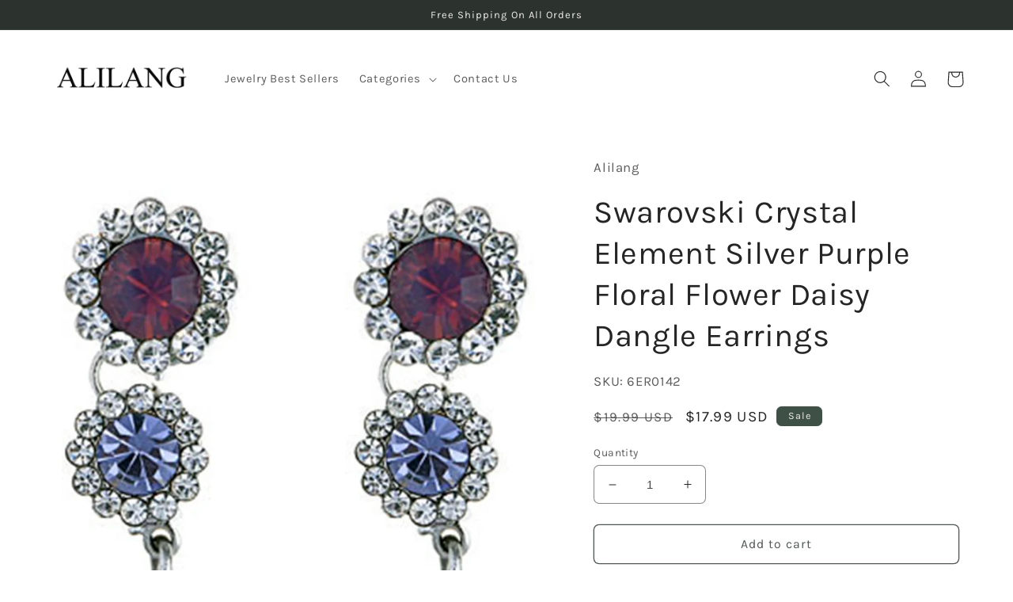

--- FILE ---
content_type: text/javascript; charset=utf-8
request_url: https://alilang.com/products/6er0142.js
body_size: 839
content:
{"id":4329514467406,"title":"Swarovski Crystal Element Silver Purple Floral Flower Daisy Dangle Earrings","handle":"6er0142","description":"\u003cul\u003e\n\u003cli\u003eDESIGN -- Made of crafted environmental friendly crystal, this jewelry shines with grace and beauty. And the metal surface is of high polished finish,this special design is born to match the clothes and your unique beauty.\u003c\/li\u003e\n\u003cli\u003e GIFT -- A ideal accessory to your outfit or as an appropriate gift, for your Daughter, Lover, Girlfriend, Fiancee, Wife, Mother, Couple, Valentine or just a Friend,etc; Suitable for party, anniversary, prom, graduation, birthday or any special occasions.\u003c\/li\u003e\n\u003cli\u003e BEAUTIFULLY PACKAGED -- Most of our jewelry arrives in a complimentary Alilang gift box, while bigger pieces are packed in neat organza bags. It makes a GREAT GIFT for anyone who loves fashion accessories.\u003c\/li\u003e\n\u003c\/ul\u003e","published_at":"2019-10-30T00:30:19-07:00","created_at":"2019-10-30T00:30:26-07:00","vendor":"Alilang","type":"EARRINGS","tags":["22-BFCM"],"price":1799,"price_min":1799,"price_max":1799,"available":true,"price_varies":false,"compare_at_price":1999,"compare_at_price_min":1999,"compare_at_price_max":1999,"compare_at_price_varies":false,"variants":[{"id":31075448848462,"title":"Default Title","option1":"Default Title","option2":null,"option3":null,"sku":"6ER0142","requires_shipping":true,"taxable":true,"featured_image":{"id":13351722221646,"product_id":4329514467406,"position":1,"created_at":"2019-10-30T00:30:26-07:00","updated_at":"2019-10-30T00:30:26-07:00","alt":null,"width":1050,"height":1400,"src":"https:\/\/cdn.shopify.com\/s\/files\/1\/0275\/8180\/8718\/products\/6ER0142.jpg?v=1572420626","variant_ids":[31075448848462]},"available":true,"name":"Swarovski Crystal Element Silver Purple Floral Flower Daisy Dangle Earrings","public_title":null,"options":["Default Title"],"price":1799,"weight":50,"compare_at_price":1999,"inventory_management":"shopify","barcode":null,"featured_media":{"alt":null,"id":5523136544846,"position":1,"preview_image":{"aspect_ratio":0.75,"height":1400,"width":1050,"src":"https:\/\/cdn.shopify.com\/s\/files\/1\/0275\/8180\/8718\/products\/6ER0142.jpg?v=1572420626"}},"requires_selling_plan":false,"selling_plan_allocations":[]}],"images":["\/\/cdn.shopify.com\/s\/files\/1\/0275\/8180\/8718\/products\/6ER0142.jpg?v=1572420626","\/\/cdn.shopify.com\/s\/files\/1\/0275\/8180\/8718\/products\/6ER0142-1.jpg?v=1572420626","\/\/cdn.shopify.com\/s\/files\/1\/0275\/8180\/8718\/products\/6ER0142-2.jpg?v=1572420626","\/\/cdn.shopify.com\/s\/files\/1\/0275\/8180\/8718\/products\/6ER0142-3.jpg?v=1572420626","\/\/cdn.shopify.com\/s\/files\/1\/0275\/8180\/8718\/products\/6ER0142-4.jpg?v=1572420626"],"featured_image":"\/\/cdn.shopify.com\/s\/files\/1\/0275\/8180\/8718\/products\/6ER0142.jpg?v=1572420626","options":[{"name":"Title","position":1,"values":["Default Title"]}],"url":"\/products\/6er0142","media":[{"alt":null,"id":5523136544846,"position":1,"preview_image":{"aspect_ratio":0.75,"height":1400,"width":1050,"src":"https:\/\/cdn.shopify.com\/s\/files\/1\/0275\/8180\/8718\/products\/6ER0142.jpg?v=1572420626"},"aspect_ratio":0.75,"height":1400,"media_type":"image","src":"https:\/\/cdn.shopify.com\/s\/files\/1\/0275\/8180\/8718\/products\/6ER0142.jpg?v=1572420626","width":1050},{"alt":null,"id":5523136577614,"position":2,"preview_image":{"aspect_ratio":1.333,"height":375,"width":500,"src":"https:\/\/cdn.shopify.com\/s\/files\/1\/0275\/8180\/8718\/products\/6ER0142-1.jpg?v=1572420626"},"aspect_ratio":1.333,"height":375,"media_type":"image","src":"https:\/\/cdn.shopify.com\/s\/files\/1\/0275\/8180\/8718\/products\/6ER0142-1.jpg?v=1572420626","width":500},{"alt":null,"id":5523136610382,"position":3,"preview_image":{"aspect_ratio":1.333,"height":375,"width":500,"src":"https:\/\/cdn.shopify.com\/s\/files\/1\/0275\/8180\/8718\/products\/6ER0142-2.jpg?v=1572420626"},"aspect_ratio":1.333,"height":375,"media_type":"image","src":"https:\/\/cdn.shopify.com\/s\/files\/1\/0275\/8180\/8718\/products\/6ER0142-2.jpg?v=1572420626","width":500},{"alt":null,"id":5523136643150,"position":4,"preview_image":{"aspect_ratio":1.333,"height":375,"width":500,"src":"https:\/\/cdn.shopify.com\/s\/files\/1\/0275\/8180\/8718\/products\/6ER0142-3.jpg?v=1572420626"},"aspect_ratio":1.333,"height":375,"media_type":"image","src":"https:\/\/cdn.shopify.com\/s\/files\/1\/0275\/8180\/8718\/products\/6ER0142-3.jpg?v=1572420626","width":500},{"alt":null,"id":5523136675918,"position":5,"preview_image":{"aspect_ratio":1.333,"height":375,"width":500,"src":"https:\/\/cdn.shopify.com\/s\/files\/1\/0275\/8180\/8718\/products\/6ER0142-4.jpg?v=1572420626"},"aspect_ratio":1.333,"height":375,"media_type":"image","src":"https:\/\/cdn.shopify.com\/s\/files\/1\/0275\/8180\/8718\/products\/6ER0142-4.jpg?v=1572420626","width":500}],"requires_selling_plan":false,"selling_plan_groups":[]}

--- FILE ---
content_type: text/javascript; charset=utf-8
request_url: https://alilang.com/products/6er0142.js
body_size: 1212
content:
{"id":4329514467406,"title":"Swarovski Crystal Element Silver Purple Floral Flower Daisy Dangle Earrings","handle":"6er0142","description":"\u003cul\u003e\n\u003cli\u003eDESIGN -- Made of crafted environmental friendly crystal, this jewelry shines with grace and beauty. And the metal surface is of high polished finish,this special design is born to match the clothes and your unique beauty.\u003c\/li\u003e\n\u003cli\u003e GIFT -- A ideal accessory to your outfit or as an appropriate gift, for your Daughter, Lover, Girlfriend, Fiancee, Wife, Mother, Couple, Valentine or just a Friend,etc; Suitable for party, anniversary, prom, graduation, birthday or any special occasions.\u003c\/li\u003e\n\u003cli\u003e BEAUTIFULLY PACKAGED -- Most of our jewelry arrives in a complimentary Alilang gift box, while bigger pieces are packed in neat organza bags. It makes a GREAT GIFT for anyone who loves fashion accessories.\u003c\/li\u003e\n\u003c\/ul\u003e","published_at":"2019-10-30T00:30:19-07:00","created_at":"2019-10-30T00:30:26-07:00","vendor":"Alilang","type":"EARRINGS","tags":["22-BFCM"],"price":1799,"price_min":1799,"price_max":1799,"available":true,"price_varies":false,"compare_at_price":1999,"compare_at_price_min":1999,"compare_at_price_max":1999,"compare_at_price_varies":false,"variants":[{"id":31075448848462,"title":"Default Title","option1":"Default Title","option2":null,"option3":null,"sku":"6ER0142","requires_shipping":true,"taxable":true,"featured_image":{"id":13351722221646,"product_id":4329514467406,"position":1,"created_at":"2019-10-30T00:30:26-07:00","updated_at":"2019-10-30T00:30:26-07:00","alt":null,"width":1050,"height":1400,"src":"https:\/\/cdn.shopify.com\/s\/files\/1\/0275\/8180\/8718\/products\/6ER0142.jpg?v=1572420626","variant_ids":[31075448848462]},"available":true,"name":"Swarovski Crystal Element Silver Purple Floral Flower Daisy Dangle Earrings","public_title":null,"options":["Default Title"],"price":1799,"weight":50,"compare_at_price":1999,"inventory_management":"shopify","barcode":null,"featured_media":{"alt":null,"id":5523136544846,"position":1,"preview_image":{"aspect_ratio":0.75,"height":1400,"width":1050,"src":"https:\/\/cdn.shopify.com\/s\/files\/1\/0275\/8180\/8718\/products\/6ER0142.jpg?v=1572420626"}},"requires_selling_plan":false,"selling_plan_allocations":[]}],"images":["\/\/cdn.shopify.com\/s\/files\/1\/0275\/8180\/8718\/products\/6ER0142.jpg?v=1572420626","\/\/cdn.shopify.com\/s\/files\/1\/0275\/8180\/8718\/products\/6ER0142-1.jpg?v=1572420626","\/\/cdn.shopify.com\/s\/files\/1\/0275\/8180\/8718\/products\/6ER0142-2.jpg?v=1572420626","\/\/cdn.shopify.com\/s\/files\/1\/0275\/8180\/8718\/products\/6ER0142-3.jpg?v=1572420626","\/\/cdn.shopify.com\/s\/files\/1\/0275\/8180\/8718\/products\/6ER0142-4.jpg?v=1572420626"],"featured_image":"\/\/cdn.shopify.com\/s\/files\/1\/0275\/8180\/8718\/products\/6ER0142.jpg?v=1572420626","options":[{"name":"Title","position":1,"values":["Default Title"]}],"url":"\/products\/6er0142","media":[{"alt":null,"id":5523136544846,"position":1,"preview_image":{"aspect_ratio":0.75,"height":1400,"width":1050,"src":"https:\/\/cdn.shopify.com\/s\/files\/1\/0275\/8180\/8718\/products\/6ER0142.jpg?v=1572420626"},"aspect_ratio":0.75,"height":1400,"media_type":"image","src":"https:\/\/cdn.shopify.com\/s\/files\/1\/0275\/8180\/8718\/products\/6ER0142.jpg?v=1572420626","width":1050},{"alt":null,"id":5523136577614,"position":2,"preview_image":{"aspect_ratio":1.333,"height":375,"width":500,"src":"https:\/\/cdn.shopify.com\/s\/files\/1\/0275\/8180\/8718\/products\/6ER0142-1.jpg?v=1572420626"},"aspect_ratio":1.333,"height":375,"media_type":"image","src":"https:\/\/cdn.shopify.com\/s\/files\/1\/0275\/8180\/8718\/products\/6ER0142-1.jpg?v=1572420626","width":500},{"alt":null,"id":5523136610382,"position":3,"preview_image":{"aspect_ratio":1.333,"height":375,"width":500,"src":"https:\/\/cdn.shopify.com\/s\/files\/1\/0275\/8180\/8718\/products\/6ER0142-2.jpg?v=1572420626"},"aspect_ratio":1.333,"height":375,"media_type":"image","src":"https:\/\/cdn.shopify.com\/s\/files\/1\/0275\/8180\/8718\/products\/6ER0142-2.jpg?v=1572420626","width":500},{"alt":null,"id":5523136643150,"position":4,"preview_image":{"aspect_ratio":1.333,"height":375,"width":500,"src":"https:\/\/cdn.shopify.com\/s\/files\/1\/0275\/8180\/8718\/products\/6ER0142-3.jpg?v=1572420626"},"aspect_ratio":1.333,"height":375,"media_type":"image","src":"https:\/\/cdn.shopify.com\/s\/files\/1\/0275\/8180\/8718\/products\/6ER0142-3.jpg?v=1572420626","width":500},{"alt":null,"id":5523136675918,"position":5,"preview_image":{"aspect_ratio":1.333,"height":375,"width":500,"src":"https:\/\/cdn.shopify.com\/s\/files\/1\/0275\/8180\/8718\/products\/6ER0142-4.jpg?v=1572420626"},"aspect_ratio":1.333,"height":375,"media_type":"image","src":"https:\/\/cdn.shopify.com\/s\/files\/1\/0275\/8180\/8718\/products\/6ER0142-4.jpg?v=1572420626","width":500}],"requires_selling_plan":false,"selling_plan_groups":[]}